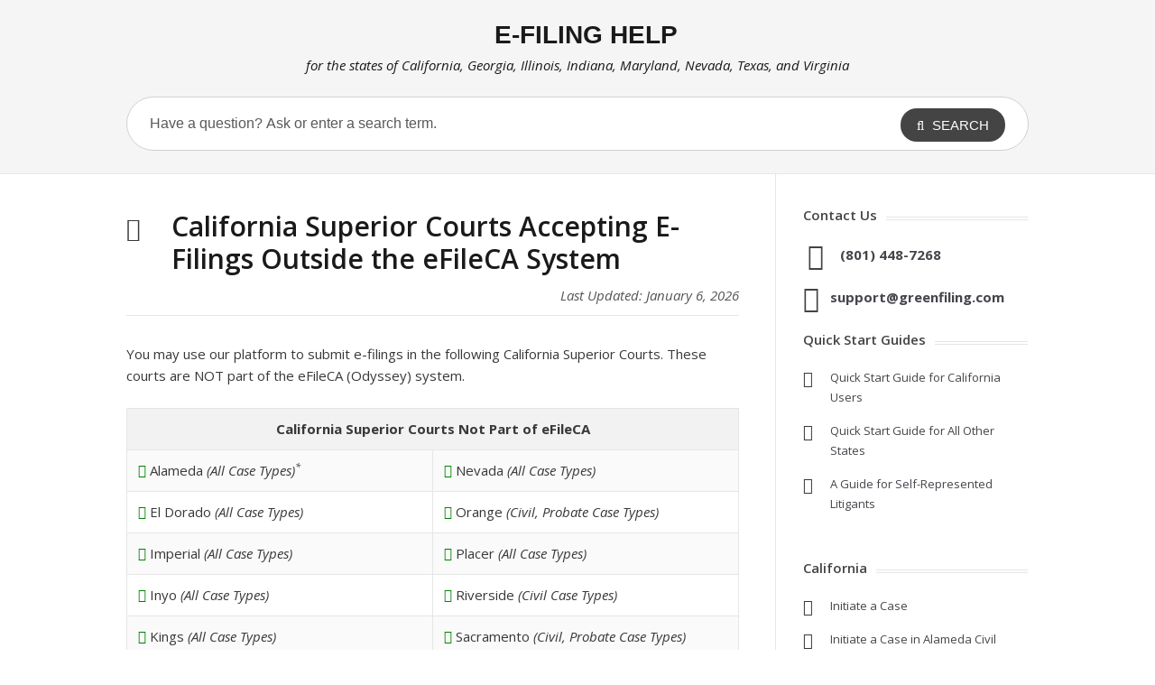

--- FILE ---
content_type: text/html; charset=UTF-8
request_url: http://support.greenfiling.com/california/california-superior-courts-accepting-e-filings-outside-the-odyssey-efileca-system/
body_size: 47171
content:
<!DOCTYPE html>
<html lang="en-US">
<head>
<meta http-equiv="X-UA-Compatible" content="IE=Edge"/>
<meta charset="UTF-8" />
<meta name="viewport" content="width=device-width">
<meta name="format-detection" content="telephone=no">
<!--<title></title>-->
    <link href="http://www.efilinghelp.com/wp-content/themes/knowhow2/css/greenfiling.min.css?ver=25.1" rel="stylesheet" type="text/css" />
<link href="http://www.efilinghelp.com/wp-content/themes/knowhow2/css/powered.min.css?ver=25.1" rel="stylesheet" type="text/css" />
<link rel="shortcut icon" href="http://support.greenfiling.com/wp-content/themes/knowhow2/images/favicon.png" /><link href="https://support.greenfiling.com/fontawesome/css/all.min.css" rel="stylesheet" type="text/css" /><meta property="og:image" content="https://www.greenfiling.com/images/fb-share-icon.jpg" />
<meta property="og:title" content="E-Filing Help - California Superior Courts Accepting E-Filings Outside the eFileCA System" />
<meta property="fb:app_id" content="198032590736116" />
<!--[if gte IE 9]>
  <style type="text/css">
    .gradient {
       filter: none;
    }
  </style>
<![endif]-->
<!-- Global site tag (gtag.js) - Google Analytics --> 
<script async src="https://www.googletagmanager.com/gtag/js?id=G-TNR3TCYPR2"></script> 
<script>
  window.dataLayer = window.dataLayer || [];
  function gtag(){dataLayer.push(arguments);}
  gtag('js', new Date());

  gtag('config', 'G-TNR3TCYPR2');
</script>
<meta name='robots' content='index, follow, max-image-preview:large, max-snippet:-1, max-video-preview:-1' />

	<!-- This site is optimized with the Yoast SEO plugin v26.7 - https://yoast.com/wordpress/plugins/seo/ -->
	<title>California Courts Accepting E-Filings Not Using eFileCA</title>
	<meta name="description" content="The following California Superior courts allow for e-Filing in our system, but are not part of Odyssey® eFileCA." />
	<link rel="canonical" href="https://www.efilinghelp.com/california/california-superior-courts-accepting-e-filings-outside-the-odyssey-efileca-system/" />
	<meta property="og:locale" content="en_US" />
	<meta property="og:type" content="article" />
	<meta property="og:title" content="California Courts Accepting E-Filings Not Using eFileCA" />
	<meta property="og:description" content="The following California Superior courts allow for e-Filing in our system, but are not part of Odyssey® eFileCA." />
	<meta property="og:url" content="https://www.efilinghelp.com/california/california-superior-courts-accepting-e-filings-outside-the-odyssey-efileca-system/" />
	<meta property="og:site_name" content="E-Filing Help" />
	<meta property="article:published_time" content="2021-03-17T16:53:41+00:00" />
	<meta property="article:modified_time" content="2026-01-06T17:40:12+00:00" />
	<meta name="author" content="Chris Haley" />
	<meta name="twitter:card" content="summary_large_image" />
	<meta name="twitter:label1" content="Written by" />
	<meta name="twitter:data1" content="Chris Haley" />
	<meta name="twitter:label2" content="Est. reading time" />
	<meta name="twitter:data2" content="1 minute" />
	<script type="application/ld+json" class="yoast-schema-graph">{"@context":"https://schema.org","@graph":[{"@type":"Article","@id":"https://www.efilinghelp.com/california/california-superior-courts-accepting-e-filings-outside-the-odyssey-efileca-system/#article","isPartOf":{"@id":"https://www.efilinghelp.com/california/california-superior-courts-accepting-e-filings-outside-the-odyssey-efileca-system/"},"author":{"name":"Chris Haley","@id":"https://support.greenfiling.com/#/schema/person/11404abca300464e3e232cf40cdec639"},"headline":"California Superior Courts Accepting E-Filings Outside the eFileCA System","datePublished":"2021-03-17T16:53:41+00:00","dateModified":"2026-01-06T17:40:12+00:00","mainEntityOfPage":{"@id":"https://www.efilinghelp.com/california/california-superior-courts-accepting-e-filings-outside-the-odyssey-efileca-system/"},"wordCount":162,"articleSection":["California"],"inLanguage":"en-US"},{"@type":"WebPage","@id":"https://www.efilinghelp.com/california/california-superior-courts-accepting-e-filings-outside-the-odyssey-efileca-system/","url":"https://www.efilinghelp.com/california/california-superior-courts-accepting-e-filings-outside-the-odyssey-efileca-system/","name":"California Courts Accepting E-Filings Not Using eFileCA","isPartOf":{"@id":"https://support.greenfiling.com/#website"},"datePublished":"2021-03-17T16:53:41+00:00","dateModified":"2026-01-06T17:40:12+00:00","author":{"@id":"https://support.greenfiling.com/#/schema/person/11404abca300464e3e232cf40cdec639"},"description":"The following California Superior courts allow for e-Filing in our system, but are not part of Odyssey® eFileCA.","breadcrumb":{"@id":"https://www.efilinghelp.com/california/california-superior-courts-accepting-e-filings-outside-the-odyssey-efileca-system/#breadcrumb"},"inLanguage":"en-US","potentialAction":[{"@type":"ReadAction","target":["https://www.efilinghelp.com/california/california-superior-courts-accepting-e-filings-outside-the-odyssey-efileca-system/"]}]},{"@type":"BreadcrumbList","@id":"https://www.efilinghelp.com/california/california-superior-courts-accepting-e-filings-outside-the-odyssey-efileca-system/#breadcrumb","itemListElement":[{"@type":"ListItem","position":1,"name":"Home","item":"https://support.greenfiling.com/"},{"@type":"ListItem","position":2,"name":"California Superior Courts Accepting E-Filings Outside the eFileCA System"}]},{"@type":"WebSite","@id":"https://support.greenfiling.com/#website","url":"https://support.greenfiling.com/","name":"E-Filing Help","description":"for the states of California, Illinois, Indiana, Maryland, and Texas","potentialAction":[{"@type":"SearchAction","target":{"@type":"EntryPoint","urlTemplate":"https://support.greenfiling.com/?s={search_term_string}"},"query-input":{"@type":"PropertyValueSpecification","valueRequired":true,"valueName":"search_term_string"}}],"inLanguage":"en-US"},{"@type":"Person","@id":"https://support.greenfiling.com/#/schema/person/11404abca300464e3e232cf40cdec639","name":"Chris Haley","image":{"@type":"ImageObject","inLanguage":"en-US","@id":"https://support.greenfiling.com/#/schema/person/image/","url":"https://secure.gravatar.com/avatar/e397d484ea942fee67e65844c292b67d416295708b81966ef1975b8bf967620c?s=96&d=mm&r=g","contentUrl":"https://secure.gravatar.com/avatar/e397d484ea942fee67e65844c292b67d416295708b81966ef1975b8bf967620c?s=96&d=mm&r=g","caption":"Chris Haley"}}]}</script>
	<!-- / Yoast SEO plugin. -->


<link rel='dns-prefetch' href='//www.efilinghelp.com' />
<link rel='dns-prefetch' href='//fonts.googleapis.com' />
<link rel="alternate" type="application/rss+xml" title="E-Filing Help &raquo; Feed" href="http://support.greenfiling.com/feed/" />
<link rel="alternate" title="oEmbed (JSON)" type="application/json+oembed" href="http://support.greenfiling.com/wp-json/oembed/1.0/embed?url=http%3A%2F%2Fsupport.greenfiling.com%2Fcalifornia%2Fcalifornia-superior-courts-accepting-e-filings-outside-the-odyssey-efileca-system%2F" />
<link rel="alternate" title="oEmbed (XML)" type="text/xml+oembed" href="http://support.greenfiling.com/wp-json/oembed/1.0/embed?url=http%3A%2F%2Fsupport.greenfiling.com%2Fcalifornia%2Fcalifornia-superior-courts-accepting-e-filings-outside-the-odyssey-efileca-system%2F&#038;format=xml" />
<style id='wp-img-auto-sizes-contain-inline-css' type='text/css'>
img:is([sizes=auto i],[sizes^="auto," i]){contain-intrinsic-size:3000px 1500px}
/*# sourceURL=wp-img-auto-sizes-contain-inline-css */
</style>
<style id='wp-emoji-styles-inline-css' type='text/css'>

	img.wp-smiley, img.emoji {
		display: inline !important;
		border: none !important;
		box-shadow: none !important;
		height: 1em !important;
		width: 1em !important;
		margin: 0 0.07em !important;
		vertical-align: -0.1em !important;
		background: none !important;
		padding: 0 !important;
	}
/*# sourceURL=wp-emoji-styles-inline-css */
</style>
<style id='wp-block-library-inline-css' type='text/css'>
:root{--wp-block-synced-color:#7a00df;--wp-block-synced-color--rgb:122,0,223;--wp-bound-block-color:var(--wp-block-synced-color);--wp-editor-canvas-background:#ddd;--wp-admin-theme-color:#007cba;--wp-admin-theme-color--rgb:0,124,186;--wp-admin-theme-color-darker-10:#006ba1;--wp-admin-theme-color-darker-10--rgb:0,107,160.5;--wp-admin-theme-color-darker-20:#005a87;--wp-admin-theme-color-darker-20--rgb:0,90,135;--wp-admin-border-width-focus:2px}@media (min-resolution:192dpi){:root{--wp-admin-border-width-focus:1.5px}}.wp-element-button{cursor:pointer}:root .has-very-light-gray-background-color{background-color:#eee}:root .has-very-dark-gray-background-color{background-color:#313131}:root .has-very-light-gray-color{color:#eee}:root .has-very-dark-gray-color{color:#313131}:root .has-vivid-green-cyan-to-vivid-cyan-blue-gradient-background{background:linear-gradient(135deg,#00d084,#0693e3)}:root .has-purple-crush-gradient-background{background:linear-gradient(135deg,#34e2e4,#4721fb 50%,#ab1dfe)}:root .has-hazy-dawn-gradient-background{background:linear-gradient(135deg,#faaca8,#dad0ec)}:root .has-subdued-olive-gradient-background{background:linear-gradient(135deg,#fafae1,#67a671)}:root .has-atomic-cream-gradient-background{background:linear-gradient(135deg,#fdd79a,#004a59)}:root .has-nightshade-gradient-background{background:linear-gradient(135deg,#330968,#31cdcf)}:root .has-midnight-gradient-background{background:linear-gradient(135deg,#020381,#2874fc)}:root{--wp--preset--font-size--normal:16px;--wp--preset--font-size--huge:42px}.has-regular-font-size{font-size:1em}.has-larger-font-size{font-size:2.625em}.has-normal-font-size{font-size:var(--wp--preset--font-size--normal)}.has-huge-font-size{font-size:var(--wp--preset--font-size--huge)}.has-text-align-center{text-align:center}.has-text-align-left{text-align:left}.has-text-align-right{text-align:right}.has-fit-text{white-space:nowrap!important}#end-resizable-editor-section{display:none}.aligncenter{clear:both}.items-justified-left{justify-content:flex-start}.items-justified-center{justify-content:center}.items-justified-right{justify-content:flex-end}.items-justified-space-between{justify-content:space-between}.screen-reader-text{border:0;clip-path:inset(50%);height:1px;margin:-1px;overflow:hidden;padding:0;position:absolute;width:1px;word-wrap:normal!important}.screen-reader-text:focus{background-color:#ddd;clip-path:none;color:#444;display:block;font-size:1em;height:auto;left:5px;line-height:normal;padding:15px 23px 14px;text-decoration:none;top:5px;width:auto;z-index:100000}html :where(.has-border-color){border-style:solid}html :where([style*=border-top-color]){border-top-style:solid}html :where([style*=border-right-color]){border-right-style:solid}html :where([style*=border-bottom-color]){border-bottom-style:solid}html :where([style*=border-left-color]){border-left-style:solid}html :where([style*=border-width]){border-style:solid}html :where([style*=border-top-width]){border-top-style:solid}html :where([style*=border-right-width]){border-right-style:solid}html :where([style*=border-bottom-width]){border-bottom-style:solid}html :where([style*=border-left-width]){border-left-style:solid}html :where(img[class*=wp-image-]){height:auto;max-width:100%}:where(figure){margin:0 0 1em}html :where(.is-position-sticky){--wp-admin--admin-bar--position-offset:var(--wp-admin--admin-bar--height,0px)}@media screen and (max-width:600px){html :where(.is-position-sticky){--wp-admin--admin-bar--position-offset:0px}}

/*# sourceURL=wp-block-library-inline-css */
</style><style id='global-styles-inline-css' type='text/css'>
:root{--wp--preset--aspect-ratio--square: 1;--wp--preset--aspect-ratio--4-3: 4/3;--wp--preset--aspect-ratio--3-4: 3/4;--wp--preset--aspect-ratio--3-2: 3/2;--wp--preset--aspect-ratio--2-3: 2/3;--wp--preset--aspect-ratio--16-9: 16/9;--wp--preset--aspect-ratio--9-16: 9/16;--wp--preset--color--black: #000000;--wp--preset--color--cyan-bluish-gray: #abb8c3;--wp--preset--color--white: #ffffff;--wp--preset--color--pale-pink: #f78da7;--wp--preset--color--vivid-red: #cf2e2e;--wp--preset--color--luminous-vivid-orange: #ff6900;--wp--preset--color--luminous-vivid-amber: #fcb900;--wp--preset--color--light-green-cyan: #7bdcb5;--wp--preset--color--vivid-green-cyan: #00d084;--wp--preset--color--pale-cyan-blue: #8ed1fc;--wp--preset--color--vivid-cyan-blue: #0693e3;--wp--preset--color--vivid-purple: #9b51e0;--wp--preset--gradient--vivid-cyan-blue-to-vivid-purple: linear-gradient(135deg,rgb(6,147,227) 0%,rgb(155,81,224) 100%);--wp--preset--gradient--light-green-cyan-to-vivid-green-cyan: linear-gradient(135deg,rgb(122,220,180) 0%,rgb(0,208,130) 100%);--wp--preset--gradient--luminous-vivid-amber-to-luminous-vivid-orange: linear-gradient(135deg,rgb(252,185,0) 0%,rgb(255,105,0) 100%);--wp--preset--gradient--luminous-vivid-orange-to-vivid-red: linear-gradient(135deg,rgb(255,105,0) 0%,rgb(207,46,46) 100%);--wp--preset--gradient--very-light-gray-to-cyan-bluish-gray: linear-gradient(135deg,rgb(238,238,238) 0%,rgb(169,184,195) 100%);--wp--preset--gradient--cool-to-warm-spectrum: linear-gradient(135deg,rgb(74,234,220) 0%,rgb(151,120,209) 20%,rgb(207,42,186) 40%,rgb(238,44,130) 60%,rgb(251,105,98) 80%,rgb(254,248,76) 100%);--wp--preset--gradient--blush-light-purple: linear-gradient(135deg,rgb(255,206,236) 0%,rgb(152,150,240) 100%);--wp--preset--gradient--blush-bordeaux: linear-gradient(135deg,rgb(254,205,165) 0%,rgb(254,45,45) 50%,rgb(107,0,62) 100%);--wp--preset--gradient--luminous-dusk: linear-gradient(135deg,rgb(255,203,112) 0%,rgb(199,81,192) 50%,rgb(65,88,208) 100%);--wp--preset--gradient--pale-ocean: linear-gradient(135deg,rgb(255,245,203) 0%,rgb(182,227,212) 50%,rgb(51,167,181) 100%);--wp--preset--gradient--electric-grass: linear-gradient(135deg,rgb(202,248,128) 0%,rgb(113,206,126) 100%);--wp--preset--gradient--midnight: linear-gradient(135deg,rgb(2,3,129) 0%,rgb(40,116,252) 100%);--wp--preset--font-size--small: 13px;--wp--preset--font-size--medium: 20px;--wp--preset--font-size--large: 36px;--wp--preset--font-size--x-large: 42px;--wp--preset--spacing--20: 0.44rem;--wp--preset--spacing--30: 0.67rem;--wp--preset--spacing--40: 1rem;--wp--preset--spacing--50: 1.5rem;--wp--preset--spacing--60: 2.25rem;--wp--preset--spacing--70: 3.38rem;--wp--preset--spacing--80: 5.06rem;--wp--preset--shadow--natural: 6px 6px 9px rgba(0, 0, 0, 0.2);--wp--preset--shadow--deep: 12px 12px 50px rgba(0, 0, 0, 0.4);--wp--preset--shadow--sharp: 6px 6px 0px rgba(0, 0, 0, 0.2);--wp--preset--shadow--outlined: 6px 6px 0px -3px rgb(255, 255, 255), 6px 6px rgb(0, 0, 0);--wp--preset--shadow--crisp: 6px 6px 0px rgb(0, 0, 0);}:where(.is-layout-flex){gap: 0.5em;}:where(.is-layout-grid){gap: 0.5em;}body .is-layout-flex{display: flex;}.is-layout-flex{flex-wrap: wrap;align-items: center;}.is-layout-flex > :is(*, div){margin: 0;}body .is-layout-grid{display: grid;}.is-layout-grid > :is(*, div){margin: 0;}:where(.wp-block-columns.is-layout-flex){gap: 2em;}:where(.wp-block-columns.is-layout-grid){gap: 2em;}:where(.wp-block-post-template.is-layout-flex){gap: 1.25em;}:where(.wp-block-post-template.is-layout-grid){gap: 1.25em;}.has-black-color{color: var(--wp--preset--color--black) !important;}.has-cyan-bluish-gray-color{color: var(--wp--preset--color--cyan-bluish-gray) !important;}.has-white-color{color: var(--wp--preset--color--white) !important;}.has-pale-pink-color{color: var(--wp--preset--color--pale-pink) !important;}.has-vivid-red-color{color: var(--wp--preset--color--vivid-red) !important;}.has-luminous-vivid-orange-color{color: var(--wp--preset--color--luminous-vivid-orange) !important;}.has-luminous-vivid-amber-color{color: var(--wp--preset--color--luminous-vivid-amber) !important;}.has-light-green-cyan-color{color: var(--wp--preset--color--light-green-cyan) !important;}.has-vivid-green-cyan-color{color: var(--wp--preset--color--vivid-green-cyan) !important;}.has-pale-cyan-blue-color{color: var(--wp--preset--color--pale-cyan-blue) !important;}.has-vivid-cyan-blue-color{color: var(--wp--preset--color--vivid-cyan-blue) !important;}.has-vivid-purple-color{color: var(--wp--preset--color--vivid-purple) !important;}.has-black-background-color{background-color: var(--wp--preset--color--black) !important;}.has-cyan-bluish-gray-background-color{background-color: var(--wp--preset--color--cyan-bluish-gray) !important;}.has-white-background-color{background-color: var(--wp--preset--color--white) !important;}.has-pale-pink-background-color{background-color: var(--wp--preset--color--pale-pink) !important;}.has-vivid-red-background-color{background-color: var(--wp--preset--color--vivid-red) !important;}.has-luminous-vivid-orange-background-color{background-color: var(--wp--preset--color--luminous-vivid-orange) !important;}.has-luminous-vivid-amber-background-color{background-color: var(--wp--preset--color--luminous-vivid-amber) !important;}.has-light-green-cyan-background-color{background-color: var(--wp--preset--color--light-green-cyan) !important;}.has-vivid-green-cyan-background-color{background-color: var(--wp--preset--color--vivid-green-cyan) !important;}.has-pale-cyan-blue-background-color{background-color: var(--wp--preset--color--pale-cyan-blue) !important;}.has-vivid-cyan-blue-background-color{background-color: var(--wp--preset--color--vivid-cyan-blue) !important;}.has-vivid-purple-background-color{background-color: var(--wp--preset--color--vivid-purple) !important;}.has-black-border-color{border-color: var(--wp--preset--color--black) !important;}.has-cyan-bluish-gray-border-color{border-color: var(--wp--preset--color--cyan-bluish-gray) !important;}.has-white-border-color{border-color: var(--wp--preset--color--white) !important;}.has-pale-pink-border-color{border-color: var(--wp--preset--color--pale-pink) !important;}.has-vivid-red-border-color{border-color: var(--wp--preset--color--vivid-red) !important;}.has-luminous-vivid-orange-border-color{border-color: var(--wp--preset--color--luminous-vivid-orange) !important;}.has-luminous-vivid-amber-border-color{border-color: var(--wp--preset--color--luminous-vivid-amber) !important;}.has-light-green-cyan-border-color{border-color: var(--wp--preset--color--light-green-cyan) !important;}.has-vivid-green-cyan-border-color{border-color: var(--wp--preset--color--vivid-green-cyan) !important;}.has-pale-cyan-blue-border-color{border-color: var(--wp--preset--color--pale-cyan-blue) !important;}.has-vivid-cyan-blue-border-color{border-color: var(--wp--preset--color--vivid-cyan-blue) !important;}.has-vivid-purple-border-color{border-color: var(--wp--preset--color--vivid-purple) !important;}.has-vivid-cyan-blue-to-vivid-purple-gradient-background{background: var(--wp--preset--gradient--vivid-cyan-blue-to-vivid-purple) !important;}.has-light-green-cyan-to-vivid-green-cyan-gradient-background{background: var(--wp--preset--gradient--light-green-cyan-to-vivid-green-cyan) !important;}.has-luminous-vivid-amber-to-luminous-vivid-orange-gradient-background{background: var(--wp--preset--gradient--luminous-vivid-amber-to-luminous-vivid-orange) !important;}.has-luminous-vivid-orange-to-vivid-red-gradient-background{background: var(--wp--preset--gradient--luminous-vivid-orange-to-vivid-red) !important;}.has-very-light-gray-to-cyan-bluish-gray-gradient-background{background: var(--wp--preset--gradient--very-light-gray-to-cyan-bluish-gray) !important;}.has-cool-to-warm-spectrum-gradient-background{background: var(--wp--preset--gradient--cool-to-warm-spectrum) !important;}.has-blush-light-purple-gradient-background{background: var(--wp--preset--gradient--blush-light-purple) !important;}.has-blush-bordeaux-gradient-background{background: var(--wp--preset--gradient--blush-bordeaux) !important;}.has-luminous-dusk-gradient-background{background: var(--wp--preset--gradient--luminous-dusk) !important;}.has-pale-ocean-gradient-background{background: var(--wp--preset--gradient--pale-ocean) !important;}.has-electric-grass-gradient-background{background: var(--wp--preset--gradient--electric-grass) !important;}.has-midnight-gradient-background{background: var(--wp--preset--gradient--midnight) !important;}.has-small-font-size{font-size: var(--wp--preset--font-size--small) !important;}.has-medium-font-size{font-size: var(--wp--preset--font-size--medium) !important;}.has-large-font-size{font-size: var(--wp--preset--font-size--large) !important;}.has-x-large-font-size{font-size: var(--wp--preset--font-size--x-large) !important;}
/*# sourceURL=global-styles-inline-css */
</style>

<style id='classic-theme-styles-inline-css' type='text/css'>
/*! This file is auto-generated */
.wp-block-button__link{color:#fff;background-color:#32373c;border-radius:9999px;box-shadow:none;text-decoration:none;padding:calc(.667em + 2px) calc(1.333em + 2px);font-size:1.125em}.wp-block-file__button{background:#32373c;color:#fff;text-decoration:none}
/*# sourceURL=/wp-includes/css/classic-themes.min.css */
</style>
<link rel='stylesheet' id='ht_toc-style-css-css' href='http://www.efilinghelp.com/wp-content/plugins/heroic-table-of-contents/dist/blocks.style.build.css?ver=1767802025' type='text/css' media='all' />
<link rel='stylesheet' id='shortcodes-css-css' href='http://www.efilinghelp.com/wp-content/plugins/knowhow-tools/shortcodes//shortcodes.css?ver=6.9' type='text/css' media='all' />
<link rel='stylesheet' id='theme-style-css' href='http://www.efilinghelp.com/wp-content/themes/knowhow2/style.min.css?ver=25.4' type='text/css' media='all' />
<style id='theme-style-inline-css' type='text/css'>
 
				/* Links */
				a, 
				a:visited { color:#336c9d; }
				a:hover, 
				.widget a:hover,
				#primary-nav ul a:hover,
				#footer-nav a:hover,
				#breadcrumbs a:hover { color:#55799e; }
				
				/* Theme Color */
				#commentform #submit, 
				.st_faq h2.active .action, 
				.widget_categories ul span, 
				.pagination .current, 
				.tags a, 
				.page-links span,
				#comments .comment-meta .author-badge,
				input[type="reset"],
				input[type="submit"],
				input[type="button"] { background: #444444; }
				#live-search #searchsubmit, input[type="submit"] { background-color: #444444; }
				.tags a:before { border-color: transparent #444444 transparent transparent; }

				
				
				
/*# sourceURL=theme-style-inline-css */
</style>
<link rel='stylesheet' id='theme-font-css' href='http://fonts.googleapis.com/css?family=Open+Sans:400,400italic,600,700&#038;subset=latin,latin-ext' type='text/css' media='all' />
<link rel='stylesheet' id='font-awesome-css' href='https://support.greenfiling.com/wp-content/themes/knowhow2/css/font-awesome.min.css?ver=6.9' type='text/css' media='all' />
<link rel='stylesheet' id='fancybox-css' href='http://www.efilinghelp.com/wp-content/plugins/easy-fancybox/fancybox/1.5.4/jquery.fancybox.min.css?ver=6.9' type='text/css' media='screen' />
<style id='fancybox-inline-css' type='text/css'>
#fancybox-outer{background:#ffffff}#fancybox-content{background:#ffffff;border-color:#ffffff;color:#000000;}#fancybox-title,#fancybox-title-float-main{color:#fff}
/*# sourceURL=fancybox-inline-css */
</style>
<script type="text/javascript" src="http://www.efilinghelp.com/wp-includes/js/jquery/jquery.min.js?ver=3.7.1" id="jquery-core-js"></script>
<script type="text/javascript" src="http://www.efilinghelp.com/wp-includes/js/jquery/jquery-migrate.min.js?ver=3.4.1" id="jquery-migrate-js"></script>
<link rel="https://api.w.org/" href="http://support.greenfiling.com/wp-json/" /><link rel="alternate" title="JSON" type="application/json" href="http://support.greenfiling.com/wp-json/wp/v2/posts/3988" /><link rel="EditURI" type="application/rsd+xml" title="RSD" href="http://support.greenfiling.com/xmlrpc.php?rsd" />
<meta name="generator" content="WordPress 6.9" />
<link rel='shortlink' href='http://support.greenfiling.com/?p=3988' />
<!--[if lt IE 9]><script src="http://www.efilinghelp.com/wp-content/themes/knowhow2/js/html5.js"></script><![endif]--><!--[if (gte IE 6)&(lte IE 8)]><script src="http://www.efilinghelp.com/wp-content/themes/knowhow2/js/selectivizr-min.js"></script><![endif]--></head>
<body class="wp-singular post-template-default single single-post postid-3988 single-format-standard wp-embed-responsive wp-theme-knowhow2">

<!-- #site-container -->
<div id="site-container" class="clearfix">
    
   <!-- #header -->
<div id="header-background">
	<div class="container">
		<h1 class="siteTITLE"><a href="http://support.greenfiling.com"><strong>E-FILING HELP</strong></a></h1>		<div class="header-subtitle">for the states of California, Georgia, Illinois, Indiana, Maryland, Nevada, Texas, and Virginia</div>
	</div>
</div><!-- /header-bg -->
<!-- /#header --> 
<!-- #live-search -->
<div id="live-search">
  <div class="ht-container">
    <div id="search-wrap">
      <form role="search" method="get" id="searchform" class="clearfix" action="http://support.greenfiling.com/">
        <input type="text" onfocus="if (this.value == 'Have a question? Ask or enter a search term.') {this.value = '';}" onblur="if (this.value == '')  {this.value = 'Have a question? Ask or enter a search term.';}" value="Have a question? Ask or enter a search term." name="s" id="s" autocapitalize="off" autocorrect="off" autocomplete="off" />
        <i class="live-search-loading fa fa-spinner fa-spin"></i>
        <button type="submit" id="searchsubmit"> <i class='fa fa-search'></i><span>
        Search        </span> </button>
      </form>
    </div>
  </div>
</div>
<!-- /#live-search --> 



<!-- #primary -->
<div id="primary" class="sidebar-right clearfix"> 
  <!-- .ht-container -->
  <div class="ht-container">

    <!-- #content -->
    <section id="content" role="main">
    <!-- #page-header -->
    <div id="page-header" class="clearfix">
      <h1>
        California Superior Courts Accepting E-Filings Outside the eFileCA System      </h1>
            <div class="lastUpdate">Last Updated: January 6, 2026</div>
        </div>
    <!-- /#page-header -->

      
      
                
        

         
        <article id="post-3988" class="clearfix post-3988 post type-post status-publish format-standard hentry category-california">
          
         <!-- .entry-header -->
         <header class="entry-header">
          
                              
       </header>
       <!-- /.entry-header -->
       
       
       <div class="entry-content">
        <p>You may use our platform to submit e-filings in the following California Superior Courts. These courts are NOT part of the eFileCA (Odyssey) system.</p>
<table width="100%">
<thead>
<tr>
<th colspan=2>California Superior Courts Not Part of eFileCA</th>
</tr>
</thead>
<tbody>
<tr>
<td width="50%"><i class="fas fa-check-circle" aria-hidden="true"></i> Alameda <em>(All Case Types)<sup>*</sup></em></td>
<td width="50%"><i class="fas fa-check-circle" aria-hidden="true"></i> Nevada <em>(All Case Types)</em></td>
</tr>
<tr>
<td width="50%"><i class="fas fa-check-circle" aria-hidden="true"></i> El Dorado <em>(All Case Types)</em></td>
<td width="50%"><i class="fas fa-check-circle" aria-hidden="true"></i> Orange <em>(Civil, Probate Case Types)</em></td>
</tr>
<tr>
<td width="50%"><i class="fas fa-check-circle" aria-hidden="true"></i> Imperial <em>(All Case Types)</em></td>
<td width="50%"><i class="fas fa-check-circle" aria-hidden="true"></i> Placer <em>(All Case Types)</em></td>
</tr>
<tr>
<td width="50%"><i class="fas fa-check-circle" aria-hidden="true"></i> Inyo <em>(All Case Types)</em></td>
<td width="50%"><i class="fas fa-check-circle" aria-hidden="true"></i> Riverside <em>(Civil Case Types)</em></td>
</tr>
<tr>
<td width="50%"><i class="fas fa-check-circle" aria-hidden="true"></i> Kings <em>(All Case Types)</em></td>
<td width="50%"><i class="fas fa-check-circle" aria-hidden="true"></i> Sacramento <em>(Civil, Probate Case Types)</em></td>
</tr>
<tr>
<td width="50%"><i class="fas fa-check-circle" aria-hidden="true"></i> Lake <em>(All Case Types)</em></td>
<td width="50%"><i class="fas fa-check-circle" aria-hidden="true"></i> San Benito <em>(All Case Types)</em></td>
</tr>
<tr>
<td width="50%"><i class="fas fa-check-circle" aria-hidden="true"></i> Los Angeles <em>(Civil, Appellate Case Types)</em></td>
<td width="50%"><i class="fas fa-check-circle" aria-hidden="true"></i> Siskiyou <em>(All Case Types)</em></td>
</tr>
<tr>
<td width="50%"><i class="fas fa-check-circle" aria-hidden="true"></i> Madera <em>(All Case Types)</em></td>
<td width="50%"><i class="fas fa-check-circle" aria-hidden="true"></i> Solano <em>(All Case Types)</em></td>
</tr>
<tr>
<td width="50%"><i class="fas fa-check-circle" aria-hidden="true"></i> Marin <em>(All Case Types)</em></td>
<td width="50%"><i class="fas fa-check-circle" aria-hidden="true"></i> Tulare <em>(All Case Types)</em></td>
</tr>
<tr>
<td width="50%"><i class="fas fa-check-circle" aria-hidden="true"></i> Mono <em>(All Case Types)</em></td>
<td width="50%"><i class="fas fa-check-circle" aria-hidden="true"></i> Ventura <em>(Civil, Probate Case Types)</em></td>
</tr>
<tr>
<td width="50%"><i class="fas fa-check-circle" aria-hidden="true"></i> Monterey <em>(All Case Types)</em></td>
<td width="50%">&nbsp;</td>
</tr>
</tbody>
</table>
<p><em><sup>*</sup> The Alameda Superior Court still uses the Odyssey eFileCA system for its Criminal and Juvenile Divisions</em> &nbsp;<br />
&nbsp;<br />
<a class="st-btn  st-btn-black st-btn-" href="/california/odyssey-efileca-superior-courts-accepting-e-filings/" target="_self">See Odyssey eFileCA Courts</a><br />
&nbsp;</p>
<style>.fa-check-circle {color:green;}table, tr, td {border:1px solid #e6e6e6 !important;}.entry-content table td, .entry-content table th{padding:12px !important;}</style>
              </div>
      
            
    </article>

       
               
       <section id="related-posts" class="clearfix">
           <h3 id="related-posts-title">Related Articles</h3>
           <ul class="clearfix">              
              <li class="standard">
                <h4 class="entry-title"><a href="http://support.greenfiling.com/california/fee-waivers-in-the-solano-county-superior-court/" rel="bookmark" title="Fee Waivers in the Solano County Superior Court">Fee Waivers in the Solano County Superior Court</a></h4>
            </li>

                      
              <li class="standard">
                <h4 class="entry-title"><a href="http://support.greenfiling.com/california/fee-waivers-in-the-siskiyou-county-superior-court/" rel="bookmark" title="Fee Waivers in the Siskiyou County Superior Court">Fee Waivers in the Siskiyou County Superior Court</a></h4>
            </li>

                      
              <li class="standard">
                <h4 class="entry-title"><a href="http://support.greenfiling.com/california/fee-waivers-in-the-san-benito-county-superior-court/" rel="bookmark" title="Fee Waivers in the San Benito County Superior Court">Fee Waivers in the San Benito County Superior Court</a></h4>
            </li>

                      
              <li class="standard">
                <h4 class="entry-title"><a href="http://support.greenfiling.com/california/fee-waivers-in-the-nevada-county-superior-court/" rel="bookmark" title="Fee Waivers in the Nevada County Superior Court">Fee Waivers in the Nevada County Superior Court</a></h4>
            </li>

                      
              <li class="standard">
                <h4 class="entry-title"><a href="http://support.greenfiling.com/california/fee-waivers-in-the-mono-county-superior-court/" rel="bookmark" title="Fee Waivers in the Mono County Superior Court">Fee Waivers in the Mono County Superior Court</a></h4>
            </li>

                      
              <li class="standard">
                <h4 class="entry-title"><a href="http://support.greenfiling.com/california/fee-waivers-in-the-marin-county-superior-court/" rel="bookmark" title="Fee Waivers in the Marin County Superior Court">Fee Waivers in the Marin County Superior Court</a></h4>
            </li>

            </ul></section>
      


</section>
<!-- #content -->

    <!-- #sidebar -->
  <aside id="sidebar" role="complementary">
    <div id="text-2" class="widget widget_text clearfix"><h4 class="widget-title"><span>Contact Us</span></h4>			<div class="textwidget"><div id="contact-box">
<div class="phone"><a href="tel:8014487268">(801) 448-7268</a></div>
<div class="email"><a href="mailto:support@greenfiling.com" target="_blank">support@greenfiling.com</a></div>
</div>
		</div><div id="text-9" class="widget widget_text clearfix"><h4 class="widget-title"><span>Quick Start Guides</span></h4>			<div class="textwidget"><div id="st_articles_widget" class="widget st_articles_widget clearfix" style="margin-bottom:0px !important;">
<ul class="clearfix" style="margin-bottom:15px;">
<li class="clearfix format-standard"><a href="https://www.efilinghelp.com/wp-content/uploads/2025/04/California-Quick-Start-Guide-2024.pdf" target="_blank">Quick Start Guide for California Users</a></li>
<li class="clearfix format-standard"><a href="https://www.efilinghelp.com/wp-content/uploads/2025/04/Tyler-Courts-Quick-Start-2024.pdf" target="_blank">Quick Start Guide for All Other States</a></li>
<li class="clearfix format-standard"><a href="/electronic-filing/prose-self-litigant-efiling-guide/">A Guide for Self-Represented Litigants</a></li>
</ul>
</div>
</div>
		</div><div id="text-3" class="widget widget_text clearfix"><h4 class="widget-title"><span>California</span></h4>			<div class="textwidget"><div id="st_articles_widget" class="widget st_articles_widget clearfix" style="margin-bottom:0px !important;">
<ul class="clearfix" style="margin-bottom:15px;">
<li class="clearfix format-standard"><a href="/electronic-filing/initiate-a-new-case-in-the-odyssey-efileca-superior-courts/">Initiate a Case</a></li>
<li class="clearfix format-standard"><a href="/electronic-filing/initiate-a-new-case-in-the-alameda-california-superior-civil-courts/">Initiate a Case in Alameda Civil</a></li>
<li class="clearfix format-standard"><a href="/electronic-filing/initiate-a-new-case-in-los-angeles-civil-court/">Initiate a Case in Los Angeles Civil</a></li>
<li class="clearfix format-standard"><a href="/electronic-filing/initiate-a-new-case-in-the-riverside-california-superior-courts/">Initiate a Case in Riverside Civil</a></li>
<li class="clearfix format-standard"><a href="/electronic-filing/file-on-an-existing-case-in-odyssey-efileca-superior-courts/">File on an Existing Case</a></li>
<li class="clearfix format-standard"><a href="/electronic-filing/file-on-an-existing-case-in-the-alameda-california-superior-civil-courts/">File on an Existing Case in Alameda Civil</a></li>
<li class="clearfix format-standard"><a href="/electronic-filing/file-on-an-existing-case-in-los-angeles-civil-court/">File on an Existing Case in Los Angeles Civil</a></li>
<li class="clearfix format-standard"><a href="/electronic-filing/file-on-an-existing-case-in-los-angeles-civil-court/">File on an Existing Case in Riverside Civil</a></li>
<li class="clearfix format-standard"><a href="/california/california-small-claims-faqs/">Small Claims FAQs</a></li>
</ul>
</div>
</div>
		</div><div id="text-5" class="widget widget_text clearfix"><h4 class="widget-title"><span>Illinois</span></h4>			<div class="textwidget"><div id="st_articles_widget" class="widget st_articles_widget clearfix" style="margin-bottom:0px !important;">
<ul class="clearfix" style="margin-bottom:15px;">
<li class="clearfix format-standard"><a href="/illinois/initiate-a-new-case-in-the-state-of-illinois/">Initiate a Case</a></li>
<li class="clearfix format-standard"><a href="/illinois/cook-county/initiate-a-new-case-in-cook-county-illinois/">Initiate a Case in Cook County</a></li>
<li class="clearfix format-standard"><a href="/illinois/file-on-an-existing-case-in-the-state-of-illinois/">File on an Existing Case</a></li>
<li class="clearfix format-standard"><a href="/illinois/cook-county/file-on-an-existing-case-in-cook-county-illinois/">File on an Existing Case in Cook County</a></li>
</ul>
</div>
</div>
		</div><div id="text-6" class="widget widget_text clearfix"><h4 class="widget-title"><span>Indiana</span></h4>			<div class="textwidget"><div id="st_articles_widget" class="widget st_articles_widget clearfix" style="margin-bottom:0px !important;">
<ul class="clearfix" style="margin-bottom:15px;">
<li class="clearfix format-standard"><a href="/indiana/initiate-a-new-case-in-the-state-of-indiana/">Initiate a Case</a></li>
<li class="clearfix format-standard"><a href="/indiana/file-on-an-existing-case-in-the-state-of-indiana/">File on an Existing Case</a></li>
</ul>
</div>
</div>
		</div><div id="text-8" class="widget widget_text clearfix"><h4 class="widget-title"><span>Texas</span></h4>			<div class="textwidget"><div id="st_articles_widget" class="widget st_articles_widget clearfix" style="margin-bottom:0px !important;">
<ul class="clearfix" style="margin-bottom:15px;">
<li class="clearfix format-standard"><a href="/texas/initiate-a-new-case-in-the-state-of-texas/">Initiate a Case</a></li>
<li class="clearfix format-standard"><a href="/texas/file-on-an-existing-case-in-the-state-of-texas/">File on an Existing Case</a></li>
</ul>
</div>
</div>
		</div>    <!-- #sidebar -->
  </aside>
  
</div>
<!-- .ht-container -->
</div>
<!-- /#primary -->


<!-- #site-footer -->
<footer id="footer-background" class="clearfix" role="contentinfo">
Copyright &copy; 2009-2026 Green Filing LLC. All rights reserved. <a href="http://support.greenfiling.com/accessibility-statement/" target="_blank">Accessibility Statement</a>
</footer> 
<!-- /#site-footer -->

<!-- /#site-container -->
</div>

<script type="speculationrules">
{"prefetch":[{"source":"document","where":{"and":[{"href_matches":"/*"},{"not":{"href_matches":["/wp-*.php","/wp-admin/*","/wp-content/uploads/*","/wp-content/*","/wp-content/plugins/*","/wp-content/themes/knowhow2/*","/*\\?(.+)"]}},{"not":{"selector_matches":"a[rel~=\"nofollow\"]"}},{"not":{"selector_matches":".no-prefetch, .no-prefetch a"}}]},"eagerness":"conservative"}]}
</script>
	<script type="text/javascript">
	jQuery(document).ready(function() {
	jQuery('#live-search #s').liveSearch({url: 'http://support.greenfiling.com/index.php?ajax=1&s='});
	});
	</script>
<script type="text/javascript" src="http://www.efilinghelp.com/wp-content/plugins/heroic-table-of-contents/dist/script.min.js?ver=1767802025" id="ht_toc-script-js-js"></script>
<script type="text/javascript" src="http://www.efilinghelp.com/wp-content/plugins/knowhow-tools/shortcodes//shortcodes.min.js?ver=6.9" id="shortcodes-js-js"></script>
<script type="text/javascript" src="http://www.efilinghelp.com/wp-content/themes/knowhow2/js/functions.min.js?ver=6.9" id="st_theme_custom-js"></script>
<script type="text/javascript" src="http://www.efilinghelp.com/wp-content/plugins/easy-fancybox/vendor/purify.min.js?ver=6.9" id="fancybox-purify-js"></script>
<script type="text/javascript" id="jquery-fancybox-js-extra">
/* <![CDATA[ */
var efb_i18n = {"close":"Close","next":"Next","prev":"Previous","startSlideshow":"Start slideshow","toggleSize":"Toggle size"};
//# sourceURL=jquery-fancybox-js-extra
/* ]]> */
</script>
<script type="text/javascript" src="http://www.efilinghelp.com/wp-content/plugins/easy-fancybox/fancybox/1.5.4/jquery.fancybox.min.js?ver=6.9" id="jquery-fancybox-js"></script>
<script type="text/javascript" id="jquery-fancybox-js-after">
/* <![CDATA[ */
var fb_timeout, fb_opts={'autoScale':true,'showCloseButton':true,'width':560,'height':340,'margin':20,'pixelRatio':'false','padding':10,'centerOnScroll':false,'enableEscapeButton':true,'speedIn':300,'speedOut':300,'overlayShow':true,'hideOnOverlayClick':true,'overlayColor':'#000','overlayOpacity':0.6,'minViewportWidth':320,'minVpHeight':320,'disableCoreLightbox':'true','enableBlockControls':'true','fancybox_openBlockControls':'true' };
if(typeof easy_fancybox_handler==='undefined'){
var easy_fancybox_handler=function(){
jQuery([".nolightbox","a.wp-block-file__button","a.pin-it-button","a[href*='pinterest.com\/pin\/create']","a[href*='facebook.com\/share']","a[href*='twitter.com\/share']"].join(',')).addClass('nofancybox');
jQuery('a.fancybox-close').on('click',function(e){e.preventDefault();jQuery.fancybox.close()});
/* IMG */
						var unlinkedImageBlocks=jQuery(".wp-block-image > img:not(.nofancybox,figure.nofancybox>img)");
						unlinkedImageBlocks.wrap(function() {
							var href = jQuery( this ).attr( "src" );
							return "<a href='" + href + "'></a>";
						});
var fb_IMG_select=jQuery('a[href*=".jpg" i]:not(.nofancybox,li.nofancybox>a,figure.nofancybox>a),area[href*=".jpg" i]:not(.nofancybox),a[href*=".png" i]:not(.nofancybox,li.nofancybox>a,figure.nofancybox>a),area[href*=".png" i]:not(.nofancybox),a[href*=".webp" i]:not(.nofancybox,li.nofancybox>a,figure.nofancybox>a),area[href*=".webp" i]:not(.nofancybox),a[href*=".jpeg" i]:not(.nofancybox,li.nofancybox>a,figure.nofancybox>a),area[href*=".jpeg" i]:not(.nofancybox)');
fb_IMG_select.addClass('fancybox image');
var fb_IMG_sections=jQuery('.gallery,.wp-block-gallery,.tiled-gallery,.wp-block-jetpack-tiled-gallery,.ngg-galleryoverview,.ngg-imagebrowser,.nextgen_pro_blog_gallery,.nextgen_pro_film,.nextgen_pro_horizontal_filmstrip,.ngg-pro-masonry-wrapper,.ngg-pro-mosaic-container,.nextgen_pro_sidescroll,.nextgen_pro_slideshow,.nextgen_pro_thumbnail_grid,.tiled-gallery');
fb_IMG_sections.each(function(){jQuery(this).find(fb_IMG_select).attr('rel','gallery-'+fb_IMG_sections.index(this));});
jQuery('a.fancybox,area.fancybox,.fancybox>a').each(function(){jQuery(this).fancybox(jQuery.extend(true,{},fb_opts,{'transition':'elastic','transitionIn':'elastic','transitionOut':'elastic','opacity':false,'hideOnContentClick':false,'titleShow':true,'titlePosition':'over','titleFromAlt':true,'showNavArrows':true,'enableKeyboardNav':true,'cyclic':false,'mouseWheel':'true','changeSpeed':250,'changeFade':300}))});
};};
jQuery(easy_fancybox_handler);jQuery(document).on('post-load',easy_fancybox_handler);

//# sourceURL=jquery-fancybox-js-after
/* ]]> */
</script>
<script type="text/javascript" src="http://www.efilinghelp.com/wp-content/plugins/easy-fancybox/vendor/jquery.easing.min.js?ver=1.4.1" id="jquery-easing-js"></script>
<script type="text/javascript" src="http://www.efilinghelp.com/wp-content/plugins/easy-fancybox/vendor/jquery.mousewheel.min.js?ver=3.1.13" id="jquery-mousewheel-js"></script>
<script type="text/javascript" src="http://www.efilinghelp.com/wp-content/themes/knowhow2/js/jquery.livesearch.min.js?ver=6.9" id="st_live_search-js"></script>
<script id="wp-emoji-settings" type="application/json">
{"baseUrl":"https://s.w.org/images/core/emoji/17.0.2/72x72/","ext":".png","svgUrl":"https://s.w.org/images/core/emoji/17.0.2/svg/","svgExt":".svg","source":{"concatemoji":"http://support.greenfiling.com/wp-includes/js/wp-emoji-release.min.js?ver=6.9"}}
</script>
<script type="module">
/* <![CDATA[ */
/*! This file is auto-generated */
const a=JSON.parse(document.getElementById("wp-emoji-settings").textContent),o=(window._wpemojiSettings=a,"wpEmojiSettingsSupports"),s=["flag","emoji"];function i(e){try{var t={supportTests:e,timestamp:(new Date).valueOf()};sessionStorage.setItem(o,JSON.stringify(t))}catch(e){}}function c(e,t,n){e.clearRect(0,0,e.canvas.width,e.canvas.height),e.fillText(t,0,0);t=new Uint32Array(e.getImageData(0,0,e.canvas.width,e.canvas.height).data);e.clearRect(0,0,e.canvas.width,e.canvas.height),e.fillText(n,0,0);const a=new Uint32Array(e.getImageData(0,0,e.canvas.width,e.canvas.height).data);return t.every((e,t)=>e===a[t])}function p(e,t){e.clearRect(0,0,e.canvas.width,e.canvas.height),e.fillText(t,0,0);var n=e.getImageData(16,16,1,1);for(let e=0;e<n.data.length;e++)if(0!==n.data[e])return!1;return!0}function u(e,t,n,a){switch(t){case"flag":return n(e,"\ud83c\udff3\ufe0f\u200d\u26a7\ufe0f","\ud83c\udff3\ufe0f\u200b\u26a7\ufe0f")?!1:!n(e,"\ud83c\udde8\ud83c\uddf6","\ud83c\udde8\u200b\ud83c\uddf6")&&!n(e,"\ud83c\udff4\udb40\udc67\udb40\udc62\udb40\udc65\udb40\udc6e\udb40\udc67\udb40\udc7f","\ud83c\udff4\u200b\udb40\udc67\u200b\udb40\udc62\u200b\udb40\udc65\u200b\udb40\udc6e\u200b\udb40\udc67\u200b\udb40\udc7f");case"emoji":return!a(e,"\ud83e\u1fac8")}return!1}function f(e,t,n,a){let r;const o=(r="undefined"!=typeof WorkerGlobalScope&&self instanceof WorkerGlobalScope?new OffscreenCanvas(300,150):document.createElement("canvas")).getContext("2d",{willReadFrequently:!0}),s=(o.textBaseline="top",o.font="600 32px Arial",{});return e.forEach(e=>{s[e]=t(o,e,n,a)}),s}function r(e){var t=document.createElement("script");t.src=e,t.defer=!0,document.head.appendChild(t)}a.supports={everything:!0,everythingExceptFlag:!0},new Promise(t=>{let n=function(){try{var e=JSON.parse(sessionStorage.getItem(o));if("object"==typeof e&&"number"==typeof e.timestamp&&(new Date).valueOf()<e.timestamp+604800&&"object"==typeof e.supportTests)return e.supportTests}catch(e){}return null}();if(!n){if("undefined"!=typeof Worker&&"undefined"!=typeof OffscreenCanvas&&"undefined"!=typeof URL&&URL.createObjectURL&&"undefined"!=typeof Blob)try{var e="postMessage("+f.toString()+"("+[JSON.stringify(s),u.toString(),c.toString(),p.toString()].join(",")+"));",a=new Blob([e],{type:"text/javascript"});const r=new Worker(URL.createObjectURL(a),{name:"wpTestEmojiSupports"});return void(r.onmessage=e=>{i(n=e.data),r.terminate(),t(n)})}catch(e){}i(n=f(s,u,c,p))}t(n)}).then(e=>{for(const n in e)a.supports[n]=e[n],a.supports.everything=a.supports.everything&&a.supports[n],"flag"!==n&&(a.supports.everythingExceptFlag=a.supports.everythingExceptFlag&&a.supports[n]);var t;a.supports.everythingExceptFlag=a.supports.everythingExceptFlag&&!a.supports.flag,a.supports.everything||((t=a.source||{}).concatemoji?r(t.concatemoji):t.wpemoji&&t.twemoji&&(r(t.twemoji),r(t.wpemoji)))});
//# sourceURL=http://support.greenfiling.com/wp-includes/js/wp-emoji-loader.min.js
/* ]]> */
</script>
<div class="olarkwidget" role="presentation" tabindex="0">
 <!-- begin intercom code -->
<script>
  window.intercomSettings = {
    api_base: "https://api-iam.intercom.io",
    app_id: "ow00tsdm",
    name: null, // Full name
    user_id: null, // a UUID for your user
    email: null, // the email for your user
    created_at: "" // Signup date as a Unix timestamp
  };
</script>

<script>
// We pre-filled your app ID in the widget URL: 'https://widget.intercom.io/widget/ow00tsdm'
(function(){var w=window;var ic=w.Intercom;if(typeof ic==="function"){ic('reattach_activator');ic('update',w.intercomSettings);}else{var d=document;var i=function(){i.c(arguments);};i.q=[];i.c=function(args){i.q.push(args);};w.Intercom=i;var l=function(){var s=d.createElement('script');s.type='text/javascript';s.async=true;s.src='https://widget.intercom.io/widget/ow00tsdm';var x=d.getElementsByTagName('script')[0];x.parentNode.insertBefore(s,x);};if(document.readyState==='complete'){l();}else if(w.attachEvent){w.attachEvent('onload',l);}else{w.addEventListener('load',l,false);}}})();
</script>
<!-- end intercom code -->
</div>
</body>
</html>